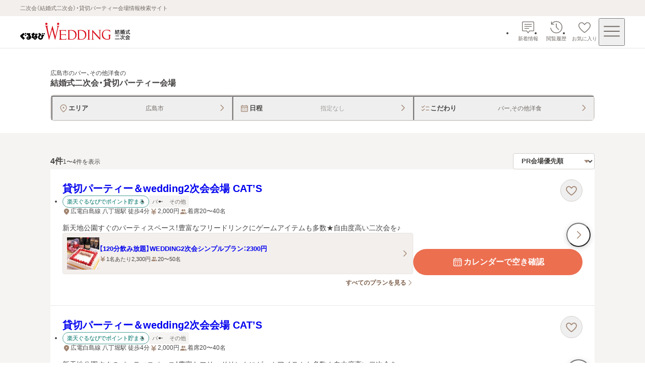

--- FILE ---
content_type: text/css; charset=UTF-8
request_url: https://party-wedding.gnavi.co.jp/_next/static/css/b749fb1c65aba706.css
body_size: 366
content:
.navigation-button_button__rmEsL{display:grid;place-items:center;transition:opacity .1s ease-out}.navigation-button_button__rmEsL:disabled{cursor:not-allowed;opacity:.4}.navigation-button_button__rmEsL:focus-visible{outline:2px solid #007dd9;outline-offset:1px;border-radius:9999px}@media(hover:hover){.navigation-button_button__rmEsL:not(:disabled):hover{opacity:.7;transition:opacity .1s ease-out}}.navigation-button_button__rmEsL:not(:disabled):active{opacity:.7;transition:opacity .1s ease-out}.navigation-button_button__rmEsL[data-variant=rectangular-portrait]{width:24px;height:32px;background-color:rgba(70,68,67,.8392156863);border-radius:2px 0 0 2px;box-shadow:0 2px 10px 0 rgba(70,68,67,.2392156863)}.navigation-button_button__rmEsL[data-variant=rectangular-portrait]>svg{fill:#fff}.navigation-button_button__rmEsL[data-variant=rectangular-portrait][data-type=prev]{border-radius:0 2px 2px 0}.navigation-button_button__rmEsL[data-variant=rectangular-portrait]:focus-visible{outline:2px solid #007dd9;outline-offset:1px;border-radius:2px}.navigation-button_button__rmEsL[data-variant=rectangular-landscape]{flex-shrink:0;width:40px;height:28px;background-color:#eae4de;border-radius:2px}.navigation-button_button__rmEsL[data-variant=rectangular-landscape]>svg{fill:#a18572}.navigation-button_button__rmEsL[data-variant=circle]{width:48px;height:48px;background-color:hsla(0,0%,100%,.9215686275);border-radius:9999px;box-shadow:0 2px 10px 0 rgba(70,68,67,.2392156863)}.navigation-button_button__rmEsL[data-variant=circle]>svg{fill:#a18572}.navigation-button_button__rmEsL[data-variant=circle]:disabled{background-color:#e7e5e4;opacity:1}.navigation-button_button__rmEsL[data-variant=circle]:disabled>svg{fill:#a09d9a}